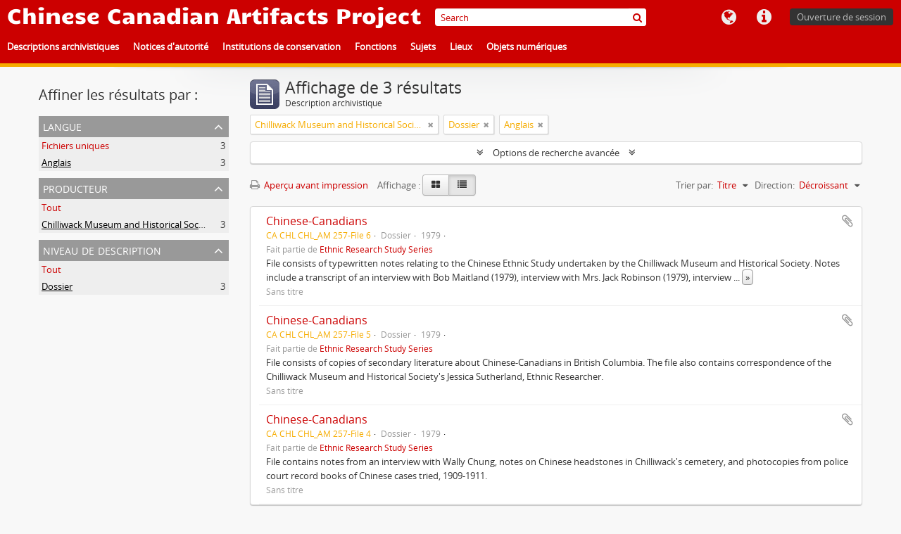

--- FILE ---
content_type: text/html; charset=utf-8
request_url: https://ccap.uvic.ca/index.php/informationobject/browse?sort=alphabetic&sf_culture=fr&languages=en&levels=226&creators=22631&%3Bplaces=5415%2C9928&%3Bsubjects=21244&%3Blimit=25&%3Bsort=alphabetic&%3BtopLod=1&limit=25&topLod=0&sortDir=desc
body_size: 36285
content:
<!DOCTYPE html>
<html lang="fr" dir="ltr">
  <head>
        <meta http-equiv="Content-Type" content="text/html; charset=utf-8" />
<meta http-equiv="X-Ua-Compatible" content="IE=edge,chrome=1" />
    <meta name="title" content="Chinese Canadian Artifacts Project" />
<meta name="description" content="In association with the B.C. Museums Association" />
<meta name="viewport" content="initial-scale=1.0, user-scalable=no" />
    <title>Chinese Canadian Artifacts Project</title>
    <link rel="shortcut icon" href="/favicon.ico"/>
    <link href="/vendor/jquery-ui/jquery-ui.min.css" media="screen" rel="stylesheet" type="text/css" />
<link media="screen" href="/plugins/arUvicPlugin/css/min.css" rel="stylesheet" type="text/css" />
            <script src="/vendor/jquery.js" type="text/javascript"></script>
<script src="/plugins/sfDrupalPlugin/vendor/drupal/misc/drupal.js" type="text/javascript"></script>
<script src="/vendor/yui/yahoo-dom-event/yahoo-dom-event.js" type="text/javascript"></script>
<script src="/vendor/yui/element/element-min.js" type="text/javascript"></script>
<script src="/vendor/yui/button/button-min.js" type="text/javascript"></script>
<script src="/vendor/modernizr.js" type="text/javascript"></script>
<script src="/vendor/jquery-ui/jquery-ui.min.js" type="text/javascript"></script>
<script src="/vendor/jquery.expander.js" type="text/javascript"></script>
<script src="/vendor/jquery.masonry.js" type="text/javascript"></script>
<script src="/vendor/jquery.imagesloaded.js" type="text/javascript"></script>
<script src="/vendor/bootstrap/js/bootstrap.js" type="text/javascript"></script>
<script src="/vendor/URI.js" type="text/javascript"></script>
<script src="/vendor/meetselva/attrchange.js" type="text/javascript"></script>
<script src="/js/qubit.js" type="text/javascript"></script>
<script src="/js/treeView.js" type="text/javascript"></script>
<script src="/js/clipboard.js" type="text/javascript"></script>
<script src="/vendor/yui/connection/connection-min.js" type="text/javascript"></script>
<script src="/vendor/yui/datasource/datasource-min.js" type="text/javascript"></script>
<script src="/vendor/yui/autocomplete/autocomplete-min.js" type="text/javascript"></script>
<script src="/js/autocomplete.js" type="text/javascript"></script>
<script src="/js/dominion.js" type="text/javascript"></script>
  </head>
  <body class="yui-skin-sam informationobject browse">

    
    


<header>

  <div class="ccap-top-bar">

          <h1 id="site-name">
        <a rel="home" title="Accueil" href="/index.php/"><span>Chinese Canadian Artifacts Project</span></a>      </h1>
    
    <nav>

      
  <div id="user-menu">
    <button class="top-item top-dropdown" data-toggle="dropdown" data-target="#"
      aria-expanded="false">
        Ouverture de session    </button>

    <div class="top-dropdown-container">

      <div class="top-dropdown-arrow">
        <div class="arrow"></div>
      </div>

      <div class="top-dropdown-header">
        <h2>Avez-vous un compte ?</h2>
      </div>

      <div class="top-dropdown-body">

        <form action="/index.php/user/login" method="post">
          <input type="hidden" name="_csrf_token" value="19a4b92f7c09eb86ef728d624a728241" id="csrf_token" /><input type="hidden" name="next" value="http://ccap.uvic.ca/index.php/informationobject/browse?sort=alphabetic&amp;sf_culture=fr&amp;languages=en&amp;levels=226&amp;creators=22631&amp;%3Bplaces=5415%2C9928&amp;%3Bsubjects=21244&amp;%3Blimit=25&amp;%3Bsort=alphabetic&amp;%3BtopLod=1&amp;limit=25&amp;topLod=0&amp;sortDir=desc" id="next" />
          <div class="form-item form-item-email">
  <label for="email">Courriel <span class="form-required" title="This field is required.">*</span></label>
  <input type="text" name="email" id="email" />
  
</div>

          <div class="form-item form-item-password">
  <label for="password">Mot de passe <span class="form-required" title="This field is required.">*</span></label>
  <input type="password" name="password" autocomplete="off" id="password" />
  
</div>

          <button type="submit">Ouverture de session</button>

        </form>

      </div>

      <div class="top-dropdown-bottom"></div>

    </div>
  </div>


      <div id="quick-links-menu" data-toggle="tooltip" data-title="Liens rapides">

  <button class="top-item" data-toggle="dropdown" data-target="#" aria-expanded="false">Liens rapides</button>

  <div class="top-dropdown-container">

    <div class="top-dropdown-arrow">
      <div class="arrow"></div>
    </div>

    <div class="top-dropdown-header">
      <h2>Liens rapides</h2>
    </div>

    <div class="top-dropdown-body">
      <ul>
                              <li><a href="http://docs.accesstomemory.org/" title="Aide">Aide</a></li>
                        </ul>
    </div>

    <div class="top-dropdown-bottom"></div>

  </div>

</div>

      <div id="language-menu" data-toggle="tooltip" data-title="Langue">

  <button class="top-item" data-toggle="dropdown" data-target="#" aria-expanded="false">Langue</button>

  <div class="top-dropdown-container">

    <div class="top-dropdown-arrow">
      <div class="arrow"></div>
    </div>

    <div class="top-dropdown-header">
      <h2>Langue</h2>
    </div>

    <div class="top-dropdown-body">
      <ul>
                  <li>
            <a href="/index.php/informationobject/browse?sf_culture=en&amp;sort=alphabetic&amp;languages=en&amp;levels=226&amp;creators=22631&amp;%3Bplaces=5415%2C9928&amp;%3Bsubjects=21244&amp;%3Blimit=25&amp;%3Bsort=alphabetic&amp;%3BtopLod=1&amp;limit=25&amp;topLod=0&amp;sortDir=desc" title="English">English</a>          </li>
                  <li class="active">
            <a href="/index.php/informationobject/browse?sf_culture=fr&amp;sort=alphabetic&amp;languages=en&amp;levels=226&amp;creators=22631&amp;%3Bplaces=5415%2C9928&amp;%3Bsubjects=21244&amp;%3Blimit=25&amp;%3Bsort=alphabetic&amp;%3BtopLod=1&amp;limit=25&amp;topLod=0&amp;sortDir=desc" title="Français">Français</a>          </li>
                  <li>
            <a href="/index.php/informationobject/browse?sf_culture=zh&amp;sort=alphabetic&amp;languages=en&amp;levels=226&amp;creators=22631&amp;%3Bplaces=5415%2C9928&amp;%3Bsubjects=21244&amp;%3Blimit=25&amp;%3Bsort=alphabetic&amp;%3BtopLod=1&amp;limit=25&amp;topLod=0&amp;sortDir=desc" title="中文">中文</a>          </li>
              </ul>
    </div>

    <div class="top-dropdown-bottom"></div>

  </div>

</div>

      
    </nav>

    <div id="search-bar">

      <div id="browse-menu">

  <button class="top-item top-dropdown" data-toggle="dropdown" data-target="#" aria-expanded="false">Parcourir</button>

  <div class="top-dropdown-container top-dropdown-container-right">

    <div class="top-dropdown-arrow">
      <div class="arrow"></div>
    </div>

    <div class="top-dropdown-header">
      <h2>Parcourir</h2>
    </div>

    <div class="top-dropdown-body">
      <ul>
        <li class="active leaf" id="node_browseInformationObjects"><a href="/index.php/informationobject/browse" title="Descriptions archivistiques">Descriptions archivistiques</a></li><li class="leaf" id="node_browseActors"><a href="/index.php/actor/browse" title="Notices d&#039;autorité">Notices d&#039;autorité</a></li><li class="leaf" id="node_browseRepositories"><a href="/index.php/repository/browse" title="Institutions de conservation">Institutions de conservation</a></li><li class="leaf" id="node_browseFunctions"><a href="/index.php/function/browse" title="Fonctions">Fonctions</a></li><li class="leaf" id="node_browseSubjects"><a href="/index.php/taxonomy/index/id/35" title="Sujets">Sujets</a></li><li class="leaf" id="node_browsePlaces"><a href="/index.php/taxonomy/index/id/42" title="Lieux">Lieux</a></li><li class="leaf" id="node_browseDigitalObjects"><a href="/index.php/informationobject/browse?view=card&amp;onlyMedia=1&amp;topLod=0" title="Objets numériques">Objets numériques</a></li>      </ul>
    </div>

    <div class="top-dropdown-bottom"></div>

  </div>

</div>

      <div id="search-form-wrapper" role="search">

  <h2>Rechercher</h2>

  <form action="/index.php/informationobject/browse" data-autocomplete="/index.php/search/autocomplete" autocomplete="off">

    <input type="hidden" name="topLod" value="0"/>
    <input type="hidden" name="sort" value="relevance"/>

          <input type="text" name="query" aria-label="Search" value="" placeholder="Search"/>
    
    <button aria-label="Rechercher"></button>

    <div id="search-realm" class="search-popover">

      
        <div>
          <label>
                          <input name="repos" type="radio" value checked="checked" data-placeholder="Rechercher">
                        Recherche générale          </label>
        </div>

        
        
      
      <div class="search-realm-advanced">
        <a href="/index.php/informationobject/browse?showAdvanced=1&topLod=0">
          Recherche avancée&nbsp;&raquo;
        </a>
      </div>

    </div>

  </form>

</div>

    </div>

  </div>

  <div class="ccap-navigation-bar">

      <ul>
                                      <li>
              <a href="/index.php/informationobject/browse">
                Descriptions archivistiques              </a>
            </li>
                      <li>
              <a href="/index.php/actor/browse">
                Notices d&#039;autorité              </a>
            </li>
                      <li>
              <a href="/index.php/repository/browse">
                Institutions de conservation              </a>
            </li>
                      <li>
              <a href="/index.php/function/browse">
                Fonctions              </a>
            </li>
                      <li>
              <a href="/index.php/taxonomy/index/id/35">
                Sujets              </a>
            </li>
                      <li>
              <a href="/index.php/taxonomy/index/id/42">
                Lieux              </a>
            </li>
                      <li>
              <a href="/index.php/informationobject/browse?view=card&onlyMedia=1&topLod=0">
                Objets numériques              </a>
            </li>
                        </ul>

  </div>

  
</header>

    
    <div id="wrapper" class="container" role="main">

              
      <div class="row">

        <div class="span3">

          <div id="sidebar">

            
    <section id="facets">

      <div class="visible-phone facets-header">
        <a class="x-btn btn-wide">
          <i class="fa fa-filter"></i>
          Filtres        </a>
      </div>

      <div class="content">

        
        <h2>Affiner les résultats par :</h2>

        

<section class="facet open">
  <div class="facet-header">
    <h3><a href="#" aria-expanded="1">Langue</a></h3>
  </div>

  <div class="facet-body" id="#facet-languages">
    <ul>

      
      
              
        <li >
          <a title="Fichiers uniques" href="/index.php/informationobject/browse?sort=alphabetic&amp;sf_culture=fr&amp;levels=226&amp;creators=22631&amp;%3Bplaces=5415%2C9928&amp;%3Bsubjects=21244&amp;%3Blimit=25&amp;%3Bsort=alphabetic&amp;%3BtopLod=1&amp;limit=25&amp;topLod=0&amp;sortDir=desc">Fichiers uniques<span>, 3 résultats</span></a>          <span class="facet-count" aria-hidden="true">3</span>
        </li>
              
        <li class="active">
          <a title="Anglais" href="/index.php/informationobject/browse?languages=en&amp;sort=alphabetic&amp;sf_culture=fr&amp;levels=226&amp;creators=22631&amp;%3Bplaces=5415%2C9928&amp;%3Bsubjects=21244&amp;%3Blimit=25&amp;%3Bsort=alphabetic&amp;%3BtopLod=1&amp;limit=25&amp;topLod=0&amp;sortDir=desc">Anglais<span>, 3 résultats</span></a>          <span class="facet-count" aria-hidden="true">3</span>
        </li>
      
    </ul>
  </div>
</section>

          
                            
        

<section class="facet open">
  <div class="facet-header">
    <h3><a href="#" aria-expanded="1">Producteur</a></h3>
  </div>

  <div class="facet-body" id="#facet-names">
    <ul>

      
              <li >
          <a title="Tout" href="/index.php/informationobject/browse?sort=alphabetic&amp;sf_culture=fr&amp;languages=en&amp;levels=226&amp;%3Bplaces=5415%2C9928&amp;%3Bsubjects=21244&amp;%3Blimit=25&amp;%3Bsort=alphabetic&amp;%3BtopLod=1&amp;limit=25&amp;topLod=0&amp;sortDir=desc">Tout</a>        </li>
      
              
        <li class="active">
          <a title="Chilliwack Museum and Historical Society" href="/index.php/informationobject/browse?creators=22631&amp;sort=alphabetic&amp;sf_culture=fr&amp;languages=en&amp;levels=226&amp;%3Bplaces=5415%2C9928&amp;%3Bsubjects=21244&amp;%3Blimit=25&amp;%3Bsort=alphabetic&amp;%3BtopLod=1&amp;limit=25&amp;topLod=0&amp;sortDir=desc">Chilliwack Museum and Historical Society<span>, 3 résultats</span></a>          <span class="facet-count" aria-hidden="true">3</span>
        </li>
      
    </ul>
  </div>
</section>

          
          
          
          
        

<section class="facet open">
  <div class="facet-header">
    <h3><a href="#" aria-expanded="1">Niveau de description</a></h3>
  </div>

  <div class="facet-body" id="#facet-levelOfDescription">
    <ul>

      
              <li >
          <a title="Tout" href="/index.php/informationobject/browse?sort=alphabetic&amp;sf_culture=fr&amp;languages=en&amp;creators=22631&amp;%3Bplaces=5415%2C9928&amp;%3Bsubjects=21244&amp;%3Blimit=25&amp;%3Bsort=alphabetic&amp;%3BtopLod=1&amp;limit=25&amp;topLod=0&amp;sortDir=desc">Tout</a>        </li>
      
              
        <li class="active">
          <a title="Dossier" href="/index.php/informationobject/browse?levels=226&amp;sort=alphabetic&amp;sf_culture=fr&amp;languages=en&amp;creators=22631&amp;%3Bplaces=5415%2C9928&amp;%3Bsubjects=21244&amp;%3Blimit=25&amp;%3Bsort=alphabetic&amp;%3BtopLod=1&amp;limit=25&amp;topLod=0&amp;sortDir=desc">Dossier<span>, 3 résultats</span></a>          <span class="facet-count" aria-hidden="true">3</span>
        </li>
      
    </ul>
  </div>
</section>

          
      </div>

    </section>

  
          </div>

        </div>

        <div class="span9">

          <div id="main-column">

              
  <div class="multiline-header">
    <img alt="" src="/images/icons-large/icon-archival.png" />    <h1 aria-describedby="results-label">
              Affichage de 3 résultats          </h1>
    <span class="sub" id="results-label">Description archivistique</span>
  </div>

            
  <section class="header-options">

    
          <span class="search-filter">
      Chilliwack Museum and Historical Society    <a href="/index.php/informationobject/browse?sort=alphabetic&sf_culture=fr&languages=en&levels=226&%3Bplaces=5415%2C9928&%3Bsubjects=21244&%3Blimit=25&%3Bsort=alphabetic&%3BtopLod=1&limit=25&topLod=0&sortDir=desc" class="remove-filter" aria-label="Remove filter"><i aria-hidden="true" class="fa fa-times"></i></a>
</span>
      <span class="search-filter">
      Dossier    <a href="/index.php/informationobject/browse?sort=alphabetic&sf_culture=fr&languages=en&creators=22631&%3Bplaces=5415%2C9928&%3Bsubjects=21244&%3Blimit=25&%3Bsort=alphabetic&%3BtopLod=1&limit=25&topLod=0&sortDir=desc" class="remove-filter" aria-label="Remove filter"><i aria-hidden="true" class="fa fa-times"></i></a>
</span>
            <span class="search-filter">
      Anglais    <a href="/index.php/informationobject/browse?sort=alphabetic&sf_culture=fr&levels=226&creators=22631&%3Bplaces=5415%2C9928&%3Bsubjects=21244&%3Blimit=25&%3Bsort=alphabetic&%3BtopLod=1&limit=25&topLod=0&sortDir=desc" class="remove-filter" aria-label="Remove filter"><i aria-hidden="true" class="fa fa-times"></i></a>
</span>
      
  </section>


            
  <section class="advanced-search-section" role="search"
  aria-label="Advanced Description archivistique">

  <a
    href="#"
    class="advanced-search-toggle "
    aria-expanded="false"
    data-cy="advanced-search-toggle"
  >
    Options de recherche avancée  </a>

  <div class="advanced-search animateNicely"
    style="display: none;">

    <form name="advanced-search-form" method="get" action="/index.php/informationobject/browse">
              <input type="hidden" name="sort"
          value="alphabetic"/>
              <input type="hidden" name="languages"
          value="en"/>
              <input type="hidden" name="creators"
          value="22631"/>
      
      <p>Trouver les résultats avec :</p>

      <div class="criteria">

        
          
        
        
        <div class="criterion">

          <select class="boolean" name="so0">
            <option value="and">et</option>
            <option value="or">ou</option>
            <option value="not">sauf</option>
          </select>

          <input class="query" aria-label="Rechercher"
            type="text" placeholder="Rechercher"
            name="sq0"/>

          <span>dans</span>

          <select class="field" name="sf0">
                          <option value="">
                Tous les champs              </option>
                          <option value="title">
                Titre              </option>
                          <option value="archivalHistory">
                Histoire archivistique              </option>
                          <option value="scopeAndContent">
                Portée et contenu              </option>
                          <option value="extentAndMedium">
                Étendue matérielle et support              </option>
                          <option value="subject">
                Mots-clés - Sujets              </option>
                          <option value="name">
                Mots-clés - Noms              </option>
                          <option value="place">
                Mots-clés - Lieux              </option>
                          <option value="genre">
                Mots-clés - Genre              </option>
                          <option value="identifier">
                Identifiant              </option>
                          <option value="referenceCode">
                Cote              </option>
                          <option value="digitalObjectTranscript">
                Texte de l&#039;objet numérique              </option>
                          <option value="creator">
                Producteur              </option>
                          <option value="findingAidTranscript">
                Texte de l&#039;instrument de recherche              </option>
                          <option value="allExceptFindingAidTranscript">
                Tous les champs sauf le texte des instruments de recherche              </option>
                      </select>

          <a href="#" class="delete-criterion"
            aria-label="Delete criterion">
            <i aria-hidden="true" class="fa fa-times"></i>
          </a>

        </div>

        <div class="add-new-criteria">
          <div class="btn-group">
            <a class="btn dropdown-toggle" data-toggle="dropdown" href="#">
              Ajouter de nouveaux critères<span class="caret"></span>
            </a>
            <ul class="dropdown-menu">
              <li><a href="#" id="add-criterion-and">Et</a></li>
              <li><a href="#" id="add-criterion-or">Ou</a></li>
              <li><a href="#" id="add-criterion-not">Non</a></li>
            </ul>
          </div>
        </div>

      </div>

      <p>Limiter les résultats à :</p>

      <div class="criteria">

                  <div class="filter-row">
            <div class="filter">
              <div class="form-item form-item-repos">
  <label for="repos">Dépôt</label>
  <select name="repos" id="repos">
<option value="" selected="selected"></option>
<option value="13165">Barkerville Historic Town</option>
<option value="48113">CFB Esquimalt Naval and Military Museum</option>
<option value="16407">Chilliwack Museum and Archives</option>
<option value="11506">Cowichan Valley Museum and Archives</option>
<option value="5312">Cumberland Museum and Archives</option>
<option value="11041">Esquimalt Municipal Archives</option>
<option value="11508">Kaatza Station Museum and Archives</option>
<option value="14773">Kelowna Museums Society</option>
<option value="16410">Lytton Museum and Archives</option>
<option value="389">Nanaimo Museum</option>
<option value="35149">New Westminster Museums and Archives</option>
<option value="21240">Revelstoke Museum and Archives</option>
<option value="10945">Salt Spring Island Archives</option>
<option value="10947">Sidney Museum and Archives</option>
<option value="14646">Touchstones Nelson Museum of Art and History</option>
<option value="48402">University of Victoria</option>
<option value="20383">Yale Historic Site</option>
</select>
  
</div>
            </div>
          </div>
        
        <div class="filter-row">
          <div class="filter">
            <label for="collection">Description de haut niveau</label>            <select name="collection" class="form-autocomplete" id="collection">

</select>            <input class="list" type="hidden" value="/index.php/informationobject/autocomplete?parent=1&filterDrafts=1"/>
          </div>
        </div>

      </div>

      <p>Filtrer les résultats par :</p>

      <div class="criteria">

        <div class="filter-row triple">

          <div class="filter-left">
            <div class="form-item form-item-levels">
  <label for="levels">Niveau de description</label>
  <select name="levels" id="levels">
<option value=""></option>
<option value="223">Collection</option>
<option value="226" selected="selected">Dossier</option>
<option value="221">Fonds</option>
<option value="285">Partiellement</option>
<option value="227">Pièce</option>
<option value="224">Série organique</option>
<option value="222">Sous-fonds</option>
<option value="225">Sous-série organique</option>
</select>
  
</div>
          </div>

          <div class="filter-center">
            <div class="form-item form-item-onlyMedia">
  <label for="onlyMedia">Objet numérique disponible</label>
  <select name="onlyMedia" id="onlyMedia">
<option value="" selected="selected"></option>
<option value="1">Oui</option>
<option value="0">Non</option>
</select>
  
</div>
          </div>

                      <div class="filter-right">
              <div class="form-item form-item-findingAidStatus">
  <label for="findingAidStatus">Instrument de recherche</label>
  <select name="findingAidStatus" id="findingAidStatus">
<option value="" selected="selected"></option>
<option value="yes">Oui</option>
<option value="no">Non</option>
<option value="generated">Généré</option>
<option value="uploaded">Téléversé</option>
</select>
  
</div>
            </div>
          
        </div>

                  <div class="filter-row">

                          <div class="filter-left">
                <div class="form-item form-item-copyrightStatus">
  <label for="copyrightStatus">Statut des droits d'auteur</label>
  <select name="copyrightStatus" id="copyrightStatus">
<option value="" selected="selected"></option>
<option value="337">Domaine public</option>
<option value="338">Inconnu</option>
<option value="336">Utilisation soumise à copyright</option>
</select>
  
</div>
              </div>
            
                          <div class="filter-right">
                <div class="form-item form-item-materialType">
  <label for="materialType">Dénomination générale des documents</label>
  <select name="materialType" id="materialType">
<option value="" selected="selected"></option>
<option value="261">Dessin d&#039;architecture</option>
<option value="269">Dessin technique</option>
<option value="262">Document cartographique</option>
<option value="263">Document iconographique</option>
<option value="267">Document philatélique</option>
<option value="268">Document sonore</option>
<option value="270">Document textuel</option>
<option value="264">Images en mouvement</option>
<option value="266">Objet</option>
<option value="265">Supports multiples</option>
</select>
  
</div>
              </div>
            
          </div>
        
        <div class="filter-row">

          <div class="lod-filter">
            <label>
              <input type="radio" name="topLod" value="1">
              Descriptions de haut niveau            </label>
            <label>
              <input type="radio" name="topLod" value="0" checked>
              Toutes les descriptions            </label>
          </div>

        </div>

      </div>

      <p>Filtrer par dates :</p>

      <div class="criteria">

        <div class="filter-row">

          <div class="start-date">
            <div class="form-item form-item-startDate">
  <label for="startDate">Début</label>
  <input placeholder="YYYY-MM-DD" type="text" name="startDate" id="startDate" />
  
</div>
          </div>

          <div class="end-date">
            <div class="form-item form-item-endDate">
  <label for="endDate">Fin</label>
  <input placeholder="YYYY-MM-DD" type="text" name="endDate" id="endDate" />
  
</div>
          </div>

          <div class="date-type">
            <label>
              <input type="radio" name="rangeType" value="inclusive" checked>
              Chevauchement            </label>
            <label>
              <input type="radio" name="rangeType" value="exact">
              Exact            </label>
          </div>

          <a href="#" class="date-range-help-icon" aria-expanded="false"
            aria-label="Aide">
            <i aria-hidden="true" class="fa fa-question-circle"></i>
          </a>

        </div>

        <div class="alert alert-info date-range-help animateNicely">
          Use these options to specify how the date range returns results. "Exact" means
that the start and end dates of descriptions returned must fall entirely within
the date range entered. "Overlapping" means that any description whose start or
end dates touch or overlap the target date range will be returned.        </div>

      </div>

      <section class="actions">
        <input type="submit" class="c-btn c-btn-submit"
          value="Rechercher"/>
        <input type="button" class="reset c-btn c-btn-delete"
          value="Réinitialiser"/>
      </section>

    </form>

  </div>

</section>

  
    <section class="browse-options">
      <a  href="/index.php/informationobject/browse?sort=alphabetic&sf_culture=fr&languages=en&levels=226&creators=22631&%3Bplaces=5415%2C9928&%3Bsubjects=21244&%3Blimit=25&%3Bsort=alphabetic&%3BtopLod=1&limit=25&topLod=0&sortDir=desc&media=print">
  <i class="fa fa-print"></i>
  Aperçu avant impression</a>

      
      
      <span>
        <span class="view-header-label">Affichage :</span>

<div class="btn-group">
  <a class="btn fa fa-th-large " aria-label="Card view" href="/index.php/informationobject/browse?view=card&amp;sort=alphabetic&amp;sf_culture=fr&amp;languages=en&amp;levels=226&amp;creators=22631&amp;%3Bplaces=5415%2C9928&amp;%3Bsubjects=21244&amp;%3Blimit=25&amp;%3Bsort=alphabetic&amp;%3BtopLod=1&amp;limit=25&amp;topLod=0&amp;sortDir=desc" title=" "> </a>
  <a class="btn fa fa-list active" aria-label="Table view" href="/index.php/informationobject/browse?view=table&amp;sort=alphabetic&amp;sf_culture=fr&amp;languages=en&amp;levels=226&amp;creators=22631&amp;%3Bplaces=5415%2C9928&amp;%3Bsubjects=21244&amp;%3Blimit=25&amp;%3Bsort=alphabetic&amp;%3BtopLod=1&amp;limit=25&amp;topLod=0&amp;sortDir=desc" title=" "> </a></div>
      </span>

      <div class="pickers">
        <div id="sort-header">
  <div class="sort-options">

    <label>Trier par:</label>

    <div class="dropdown">

      <div class="dropdown-selected">
                                  <span>Titre</span>
                  
      </div>

      <ul class="dropdown-options">

        <span class="pointer"></span>

                  <li>
                        <a href="/index.php/informationobject/browse?sort=lastUpdated&sf_culture=fr&languages=en&levels=226&creators=22631&%3Bplaces=5415%2C9928&%3Bsubjects=21244&%3Blimit=25&%3Bsort=alphabetic&%3BtopLod=1&limit=25&topLod=0&sortDir=desc" data-order="lastUpdated">
              <span>Date modifiée</span>
            </a>
          </li>
                  <li>
                        <a href="/index.php/informationobject/browse?sort=relevance&sf_culture=fr&languages=en&levels=226&creators=22631&%3Bplaces=5415%2C9928&%3Bsubjects=21244&%3Blimit=25&%3Bsort=alphabetic&%3BtopLod=1&limit=25&topLod=0&sortDir=desc" data-order="relevance">
              <span>Pertinence</span>
            </a>
          </li>
                  <li>
                        <a href="/index.php/informationobject/browse?sort=identifier&sf_culture=fr&languages=en&levels=226&creators=22631&%3Bplaces=5415%2C9928&%3Bsubjects=21244&%3Blimit=25&%3Bsort=alphabetic&%3BtopLod=1&limit=25&topLod=0&sortDir=desc" data-order="identifier">
              <span>Identifiant</span>
            </a>
          </li>
                  <li>
                        <a href="/index.php/informationobject/browse?sort=referenceCode&sf_culture=fr&languages=en&levels=226&creators=22631&%3Bplaces=5415%2C9928&%3Bsubjects=21244&%3Blimit=25&%3Bsort=alphabetic&%3BtopLod=1&limit=25&topLod=0&sortDir=desc" data-order="referenceCode">
              <span>Cote</span>
            </a>
          </li>
                  <li>
                        <a href="/index.php/informationobject/browse?sort=startDate&sf_culture=fr&languages=en&levels=226&creators=22631&%3Bplaces=5415%2C9928&%3Bsubjects=21244&%3Blimit=25&%3Bsort=alphabetic&%3BtopLod=1&limit=25&topLod=0&sortDir=desc" data-order="startDate">
              <span>Date de début</span>
            </a>
          </li>
                  <li>
                        <a href="/index.php/informationobject/browse?sort=endDate&sf_culture=fr&languages=en&levels=226&creators=22631&%3Bplaces=5415%2C9928&%3Bsubjects=21244&%3Blimit=25&%3Bsort=alphabetic&%3BtopLod=1&limit=25&topLod=0&sortDir=desc" data-order="endDate">
              <span>Date de fin</span>
            </a>
          </li>
              </ul>
    </div>
  </div>
</div>

<div id="sort-header">
  <div class="sort-options">

    <label>Direction:</label>

    <div class="dropdown">

      <div class="dropdown-selected">
                                  <span>Décroissant</span>
                  
      </div>

      <ul class="dropdown-options">

        <span class="pointer"></span>

                  <li>
                        <a href="/index.php/informationobject/browse?sortDir=asc&sort=alphabetic&sf_culture=fr&languages=en&levels=226&creators=22631&%3Bplaces=5415%2C9928&%3Bsubjects=21244&%3Blimit=25&%3Bsort=alphabetic&%3BtopLod=1&limit=25&topLod=0" data-order="asc">
              <span>Croissant</span>
            </a>
          </li>
              </ul>
    </div>
  </div>
</div>
      </div>
    </section>

    <div id="content" class="browse-content">
      
                    
  <article class="search-result">

  
  <div class="search-result-description">

    <p class="title"><a href="/index.php/chinese-canadians-3" title="Chinese-Canadians">Chinese-Canadians</a></p>

    <button class="clipboard"
  data-clipboard-slug="chinese-canadians-3"
  data-clipboard-type="informationObject"
  data-toggle="tooltip"  data-title="Ajouter au presse-papier"
  data-alt-title="Retirer du presse-papier">
  Ajouter au presse-papier</button>

    <ul class="result-details">

              <li class="reference-code">CA CHL CHL_AM 257-File 6</li>
      
              <li class="level-description">Dossier</li>
      
                                <li class="dates">1979</li>
              
                    <p>Fait partie de <a href="/index.php/ethnic-research-study-series" title="Ethnic Research Study Series">Ethnic Research Study Series</a></p>
          </ul>

          <div class="scope-and-content"><p>File consists of typewritten notes relating to the Chinese Ethnic Study undertaken by the Chilliwack Museum and Historical Society. Notes include a transcript of an interview with Bob Maitland (1979), interview with Mrs. Jack Robinson (1979), interview with Maxine Smith (1979), interview with Frank Hall, and an interview with Wally Chung (1979). File contains two copy photographs: 1) Wally Chung's parents tombstones and 2) Chinese graveyard marking stones at Little Mountain cemetery</p></div>
    
          <p class="creation-details">Sans titre</p>
    
  </div>

</article>
      
  <article class="search-result">

  
  <div class="search-result-description">

    <p class="title"><a href="/index.php/chinese-canadians-2" title="Chinese-Canadians">Chinese-Canadians</a></p>

    <button class="clipboard"
  data-clipboard-slug="chinese-canadians-2"
  data-clipboard-type="informationObject"
  data-toggle="tooltip"  data-title="Ajouter au presse-papier"
  data-alt-title="Retirer du presse-papier">
  Ajouter au presse-papier</button>

    <ul class="result-details">

              <li class="reference-code">CA CHL CHL_AM 257-File 5</li>
      
              <li class="level-description">Dossier</li>
      
                                <li class="dates">1979</li>
              
                    <p>Fait partie de <a href="/index.php/ethnic-research-study-series" title="Ethnic Research Study Series">Ethnic Research Study Series</a></p>
          </ul>

          <div class="scope-and-content"><p>File consists of copies of secondary literature about Chinese-Canadians in British Columbia. The file also contains correspondence of the Chilliwack Museum and Historical Society's Jessica Sutherland, Ethnic Researcher.</p></div>
    
          <p class="creation-details">Sans titre</p>
    
  </div>

</article>
      
  <article class="search-result">

  
  <div class="search-result-description">

    <p class="title"><a href="/index.php/chinese-canadians" title="Chinese-Canadians">Chinese-Canadians</a></p>

    <button class="clipboard"
  data-clipboard-slug="chinese-canadians"
  data-clipboard-type="informationObject"
  data-toggle="tooltip"  data-title="Ajouter au presse-papier"
  data-alt-title="Retirer du presse-papier">
  Ajouter au presse-papier</button>

    <ul class="result-details">

              <li class="reference-code">CA CHL CHL_AM 257-File 4</li>
      
              <li class="level-description">Dossier</li>
      
                                <li class="dates">1979</li>
              
                    <p>Fait partie de <a href="/index.php/ethnic-research-study-series" title="Ethnic Research Study Series">Ethnic Research Study Series</a></p>
          </ul>

          <div class="scope-and-content"><p>File contains notes from an interview with Wally Chung, notes on Chinese headstones in Chilliwack's cemetery, and photocopies from police court record books of Chinese cases tried, 1909-1911.</p></div>
    
          <p class="creation-details">Sans titre</p>
    
  </div>

</article>
            </div>

  

                  
          </div>

        </div>

      </div>

    </div>

    
    <footer>

  <div class="container">

    <div class="row">

      <div class="span3">
        <h5>Chinese Canadian Artifacts Project</h5>
        <ul>
          <li><a href="https://ccap.uvic.ca/index.php/about">About CCAP</a></li>
          <li><a href="https://ccap.uvic.ca/index.php/repository/browse">CCAP Partners</a></li>
          <li><a href="https://ccap.uvic.ca/index.php/contrib">Information for Contributors</a></li>
        </ul>
      </div>

      <div class="span3 center">
        <h5>Funded by</h5>
        <img id="bc" src="/plugins/arUvicPlugin/images/bc.png" />      </div>

      <div class="span3 center">
        <h5>Supported by</h5>
        <img src="/plugins/arUvicPlugin/images/uvic.svg" />        <img src="/plugins/arUvicPlugin/images/bcma.png" />      </div>

      <div class="span3 right">
        <h5>Powered by</h5>
        <a href="http://www.accesstomemory.org"><img id="atom-logo" src="/plugins/arUvicPlugin/images/atom-logo.png" /></a>
      </div>

    </div>

    
    
  </div>

</footer>

  </body>
</html>
